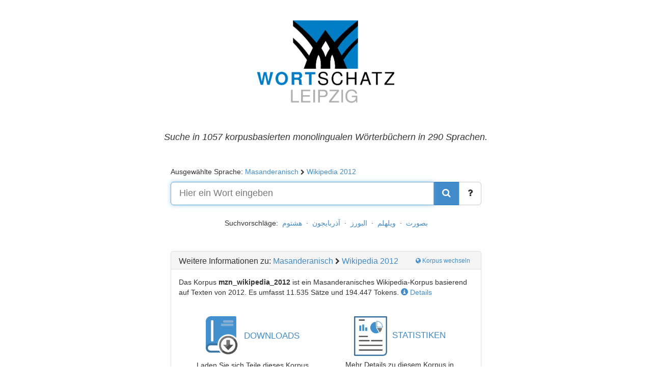

--- FILE ---
content_type: text/html; charset=UTF-8
request_url: https://corpora.uni-leipzig.de/de?corpusId=mzn_wikipedia_2012
body_size: 5051
content:
<!DOCTYPE html>
<html xmlns="http://www.w3.org/1999/xhtml">
    <head>
        <meta charset="utf-8">
        <meta http-equiv="X-UA-Compatible" content="IE=edge">
        <meta name="viewport" content="width=device-width, initial-scale=1">
            <title>Leipzig Corpora Collection - Wortschatz Masanderanisch</title>
    <meta name="description" content="korpusbasierte monolinguale Wörterbücher der Sprache Masanderanisch, mit 11535 Sätzen. Über 200 weitere Sprachen verfügbar." />
    <meta name="keywords" content="Wörterbuch, einsprachige Wörterbücher, Sprache, dictionary, dictionaries, corpus, corpora, languages, monolingual dictionaries, words, databases" />

        <!-- FA-Icons -->
        <link rel="stylesheet" type="text/css" href="https://corpora.uni-leipzig.de/public/css/font-awesome.min.css" />
        <!-- Bootstrap -->
        <link rel="stylesheet" type="text/css" href="https://corpora.uni-leipzig.de/public/css/bootstrap.min.css" />
        <link rel="stylesheet" type="text/css" href="https://corpora.uni-leipzig.de/public/css/wortschatz.css?l=3" />

        <link rel="stylesheet" type="text/css" href="https://corpora.uni-leipzig.de/public/css/wortschatz_de.css" />

        <!-- HTML5 Shim and Respond.js IE8 support of HTML5 elements and media queries -->
        <!-- WARNING: Respond.js doesn't work if you view the page via file:// -->
        <!--[if lt IE 9]>
        <script src="https://oss.maxcdn.com/html5shiv/3.7.2/html5shiv.min.js"></script>
        <script src="https://oss.maxcdn.com/respond/1.4.2/respond.min.js"></script>
        <![endif]-->
        <link rel="shortcut icon" type="image/x-icon" href="https://corpora.uni-leipzig.de/public/images/favicon.ico" />
        <script type="application/ld+json">
            /*<![CDATA[*/
            {
              "url": "https://corpora.uni-leipzig.de?corpusId=mzn_wikipedia_2012",
              "name": "mzn_wikipedia_2012",
              "description": "Mazanderani Wikipedia corpus based on material from 2012",
              "potentialAction": {"@type":"SearchAction","target":"https://corpora.uni-leipzig.de/word={query}","query-input":"required name=query"},
              "@context": "https://schema.org",
              "@type": "DataSet"
            }/*]]>*/
        </script>
            

    <link rel="canonical" href="https://corpora.uni-leipzig.de/de?corpusId=mzn_wikipedia_2012">

    <link rel="alternate" hreflang="de" href="https://corpora.uni-leipzig.de/de?corpusId=mzn_wikipedia_2012" />
    <link rel="alternate" hreflang="en" href="https://corpora.uni-leipzig.de/en?corpusId=mzn_wikipedia_2012" />
    <link rel="alternate" hreflang="es" href="https://corpora.uni-leipzig.de/es?corpusId=mzn_wikipedia_2012" />
    <link rel="alternate" hreflang="fr" href="https://corpora.uni-leipzig.de/fr?corpusId=mzn_wikipedia_2012" />
    <link rel="alternate" hreflang="ic" href="https://corpora.uni-leipzig.de/ic?corpusId=mzn_wikipedia_2012" />
    <link rel="alternate" hreflang="ar" href="https://corpora.uni-leipzig.de/ar?corpusId=mzn_wikipedia_2012" />

    </head>
    <body>
        <div class="wrapper" >
            <div class="container-fluid">
    <div class="frontpage row">
        <div class="col-md-4 col-md-offset-4 col-sm-8 col-sm-offset-2">
            <div id="header">
                <h1>Wortschatz</h1>
            </div>
        </div>

        <div class="col-md-8 col-md-offset-2 col-sm-8 col-sm-offset-2 frontpage-slogan center">
            <h4>Suche in 1057 korpusbasierten monolingualen Wörterbüchern in 290 Sprachen.</h4>
        </div>

        <div class="col-md-6 col-md-offset-3 col-sm-8 col-sm-offset-2">

            <p class="text-left">
                Ausgewählte Sprache:
                <a href="#" data-toggle="modal" data-target="#corpusSelectionModal">Masanderanisch</a>
                <i class="fa fa-chevron-right" aria-hidden="true" style="font-size: 80%;"></i>
                <a href="#mzn" data-toggle="modal" data-target="#corpusSelectionModal" data-open-language="mzn">Wikipedia 2012</a>
            </p>

            <!-- Suche-->
            <div class="form-group">
                <form role ="form" method="get" name="frm" id="frm" action="https://corpora.uni-leipzig.de/de/res">
                    <input type="hidden" name="corpusId" value="mzn_wikipedia_2012" />
                    <div class="input-group input-group-lg">
                        <input id="searchfield" type="text" class="form-control" name="word" placeholder="Hier ein Wort eingeben" autocomplete="off" autofocus="autofocus" value="">
                        <div class="input-group-btn">
                            <a id="clear-search" class="btn btn-link btn-gray" href="#" style="right: 94px;">
                                <i class="glyphicon glyphicon-remove"></i>
                            </a>

                            <button class="btn btn-primary" type="submit" value="Submit">
                                <i class="fa fa-search"></i>
                            </button>
                            <a class="btn btn-default btn-lg" target="_blank" href="//wortschatz-leipzig.de/de/documentation/faq/#corporaportal_searching" title="Suchmöglichkeiten im Korporaportal">
                                <i class="fa fa-question"></i>
                            </a>
                        </div>

                    </div><!-- /input-group -->

                </form>
            </div>


            <div class="center">
                <!-- Random Words-->
                <div class="random-words">
Suchvorschläge:&nbsp;
    <a href="https://corpora.uni-leipzig.de/de/res?corpusId=mzn_wikipedia_2012&word=%D8%A8%D8%B5%D9%88%D8%B1%D8%AA">بصورت</a>
    &nbsp;·&nbsp;    <a href="https://corpora.uni-leipzig.de/de/res?corpusId=mzn_wikipedia_2012&word=%D9%88%DB%8C%D9%84%D9%87%D9%84%D9%85">ویلهلم</a>
    &nbsp;·&nbsp;    <a href="https://corpora.uni-leipzig.de/de/res?corpusId=mzn_wikipedia_2012&word=%D8%A7%D9%84%D8%A8%D9%88%D8%B1%D8%B2">البورز</a>
    &nbsp;·&nbsp;    <a href="https://corpora.uni-leipzig.de/de/res?corpusId=mzn_wikipedia_2012&word=%D8%A2%D8%B0%D8%B1%D8%A8%D8%A7%DB%8C%D8%AC%D9%88%D9%86">آذربایجون</a>
    &nbsp;·&nbsp;    <a href="https://corpora.uni-leipzig.de/de/res?corpusId=mzn_wikipedia_2012&word=%D9%87%D8%B4%D8%AA%D9%88%D9%85">هشتوم</a>
    </div>            </div>

        </div>

        <!--Corpora-->
        <div class="col-md-6 col-md-offset-3 col-sm-8 col-sm-offset-2 corpora-box">
            <div class="panel panel-default">

                <div class="panel-heading">
                    <h4 class="panel-title" >
                        <span class="more-information-title">Weitere Informationen zu:</span>
                        <a href="#" data-toggle="modal" data-target="#corpusSelectionModal" title="Korpus wechseln">Masanderanisch</a>
                        <i class="fa fa-chevron-right" aria-hidden="true" style="font-size: 80%; float: none"></i>
                        <a href="#mzn" data-toggle="modal" data-target="#corpusSelectionModal" data-open-language="mzn" title="Korpus wechseln">
                            Wikipedia 2012                        </a>
                        <span class="pull-right">
                            <a href="#" class="btn btn-link btn-xs" data-toggle="modal" data-target="#corpusSelectionModal" data-open-language="mzn" style="margin-top: -3px;">
                                <i class="fa fa-globe" aria-hidden="true"></i>&nbsp;Korpus wechseln
                            </a>
                        </span>
                    </h4>
                    <div class="clearfix"></div>
                </div>
                <div class="panel-body">
                    <p>
                        Das Korpus <span class="highlight">mzn_wikipedia_2012</span> ist ein Masanderanisches Wikipedia-Korpus basierend auf Texten von 2012.
                                                    Es umfasst <span class="text-nowrap">11.535 Sätze</span>                                und <span class="text-nowrap">194.447 Tokens</span>.
                            <a href="#" data-toggle="modal" data-target="#CorporaInfo" class="text-nowrap"><i class="glyphicon glyphicon-info-sign"></i> Details</a>
                                            </p>
                    <br />

                    <div class="center row">
                        <div class="col-xs-12 col-sm-6">
                            <div class="row">
                                <div class="col-xs-12 visible-xs">
                                    <a class="btn btn-link" target="_blank" href="//wortschatz-leipzig.de/de/download/mzn#mzn_wikipedia_2012" style="font-size: 1.2em">
                                        <span>DOWNLOADS</span>
                                    </a>
                                </div>
                                <div class="col-xs-5 col-xs-push-7 col-sm-12 col-sm-push-0 corpora-box-symbol">
                                    <a class="btn btn-link" target="_blank" href="//wortschatz-leipzig.de/de/download/mzn#mzn_wikipedia_2012" style="font-size: 1.2em">
                                        <img src="https://corpora.uni-leipzig.de/public/images/download.png" /><span class="hidden-xs">DOWNLOADS</span>
                                    </a>
                                </div>
                                <div class="col-xs-7 col-xs-pull-5 col-sm-12 col-sm-pull-0">
                                    Laden Sie sich Teile dieses Korpus herunter.
                                </div>
                            </div>
                            <div class="clearfix"></div>
                        </div>

                        <div class="col-xs-12 col-sm-6">
                            <div class="row">
                                <div class="col-xs-12 visible-xs">
                                    <a class="btn btn-link" target="_blank" href="//cls.wortschatz-leipzig.de/de/mzn_wikipedia_2012" style="font-size: 1.2em">
                                        <span>STATISTIKEN</span>
                                    </a>
                                </div>
                                <div class="col-xs-5 col-sm-12 corpora-box-symbol">
                                    <a class="btn btn-link" target="_blank" href="//cls.wortschatz-leipzig.de/de/mzn_wikipedia_2012" style="font-size: 1.2em">
                                        <img src="https://corpora.uni-leipzig.de/public/images/report.png" /><span class="hidden-xs">STATISTIKEN</span>
                                    </a>
                                </div>
                                <div class="col-xs-7 col-sm-12">
                                    Mehr Details zu diesem Korpus in unseren Korpus- und Sprachstatistiken.
                                </div>
                            </div>
                            <div class="clearfix"></div>
                        </div>

                    </div>

                    <!-- May show additional widgets -->
                    
                </div>
            </div>
        </div>

        
    <div class="modal fade" id="CorporaInfo" tabindex="-1" role="dialog">
         <div class="modal-dialog" role="document">

            <div class="modal-content">
                <div class="modal-header">
                    <button type="button" class="close" data-dismiss="modal" aria-label="Close"><span aria-hidden="true">&times;</span></button>
                    <h4 class="modal-title">
                        Informationen über dieses Korpus:<br />
                        <span class="highlight">
                            Masanderanisch
                            <i class="fa fa-chevron-right" aria-hidden="true" style="font-size: 80%; float: none"></i>
                            Wikipedia 2012                        </span>
                    </h4>
                </div>
                <div class="modal-body">
                    <div style="margin: 0 5%;">
                        <h4>Beschreibung</h4>
                        <p>Masanderanisches Wikipedia-Korpus basierend auf Texten von 2012</p>
                        <hr />
                        <h4>Details</h4>

                        <table class="table table-condensed table-borderless">
                            <tr>
                                <th>Name</th>
                                <td>mzn_wikipedia_2012</td>
                                                                    <th>Sätze</th>
                                    <td>11.535</td>
                                                            </tr>

                            <tr>
                                <th>Sprache</th>
                                <td>
                                    Masanderanisch
                                    (<a href="https://en.wikipedia.org/w/index.php?title=ISO_639:mzn" target="_blank"><i class="fa fa-wikipedia-w" aria-hidden="true"></i></a>)
                                </td>
                                                                    <th>Types</th>
                                    <td>29.765</td>
                                                            </tr>

                            <tr>
                                <th>Genre</th>
                                <td>Wikipedia</td>
                                                                    <th>Tokens</th>
                                    <td>194.447</td>
                                                            </tr>

                            <tr>
                                <th>Jahr</th>
                                <td>2012</td>
                            </tr>

                            
                        </table>

                        <hr />
                        <h4>Link zum Korpus</h4>
                        <p><a href="https://corpora.uni-leipzig.de?corpusId=mzn_wikipedia_2012">https://corpora.uni-leipzig.de?corpusId=mzn_wikipedia_2012</a></p>

                                                    <hr />
                            <h4>Wir bedanken uns bei</h4>
                            <p>
                                                                    <a href="https://www.wikipedia.org" target="_blank">Wikipedia</a>: Data<br/>
                                                            </p>
                                                                            <hr />
                            <h4>Annotationen</h4>
                            <p>
                                                                    coocSim<br />
                                                                     wordsLevenshteinSim<br />
                                                            </p>
                                                <hr />
                        <h4>Zitieren Sie dieses Korpus</h4>
                        <p>
                            <i>Leipzig Corpora Collection:</i> Mazanderani Wikipedia corpus based on material from 2012. Leipzig Corpora Collection. Dataset. https://corpora.uni-leipzig.de?corpusId=mzn_wikipedia_2012.
                            <a class="btn btn-link btn-sm" data-toggle="collapse" data-target=".bibtex-code" href="#" role="button" aria-expanded="false" aria-controls="bibtex-code" style="padding:0">BibTeX</a>
                        </p>
                        <div class="collapse bibtex-code">
<pre>
@misc&#123;mzn_wikipedia_2012,
    author = {Leipzig Corpora Collection},
    title = &#123;Mazanderani Wikipedia corpus based on material from 2012&#125;,
    howpublished = &#123;https://corpora.uni-leipzig.de?corpusId=mzn_wikipedia_2012&#125;,
    note = &#123;Accessed: 2026-01-25&#125;
}
</pre>
                        </div>
                    </div>
              </div>
            </div>
          </div>
    </div>







    </div>
</div>
            <div class="push"> </div>
        </div>

        <div class="modal" id="corpusSelectionModal" tabindex="-1" role="dialog" aria-labelledby="myModalLabel" aria-hidden="true"></div>

            <div id="footer">
    <ul id="footerlist" class="breadcrumb">
        <li ><a href="https://www.uni-leipzig.de" title="Universität Leipzig">
            Universität Leipzig</a> </li>
        <li ><a href="https://www.saw-leipzig.de" title="SAW">
            SAW</a> </li>
        <li ><a href="https://infai.org" title="InfAI">
            InfAI</a> </li>
        <li ><a href="//wortschatz-leipzig.de/de" title="Wortschatzportal">
            Wortschatzportal</a> </li>
        <li> <a href="//wortschatz-leipzig.de/de/usage" title="Nutzungsbedingungen">
            Nutzungsbedingungen </a> </li>
        <li> <a href="//wortschatz-leipzig.de/de/privacy" title="Datenschutz">
            Datenschutz </a> </li>
        <li> <a href="//wortschatz-leipzig.de/de/accessibility" title="Barrierefreiheit">
            Barrierefreiheit </a> </li>
        <li> <a href="//wortschatz-leipzig.de/de/contact" title="Kontakt">
            Kontakt </a> </li>
        <li> <a href="//wortschatz-leipzig.de/de/download" title="Downloads">
            Downloads </a> </li>
        <li> <!-- Extra small button group: dropdown/languages -->
            <div class="btn-group btn-group-xs dropup">
                <div class="btn-group btn-group-xs">
                    <a  class="btn btn-xs dropdown-toggle" data-toggle="dropdown">
                        <span class="glyphicon glyphicon-globe"></span> <span id="layoutLanguage">Deutsch</span>
                        <span class="caret"></span>
                    </a>
                    <ul class="dropdown-menu" role="menu">
                        <li><a id ="en" title="Change Language to English" href="https://corpora.uni-leipzig.de/en?corpusId=mzn_wikipedia_2012">English
                                                    </a></li>
                        <li><a id="de" title="Change Language to German" href="https://corpora.uni-leipzig.de/de?corpusId=mzn_wikipedia_2012">Deutsch
                            <span class='glyphicon glyphicon-ok'></span>                        </a></li>
                        <li><a id ="fr" title="Change Language to French" href="https://corpora.uni-leipzig.de/fr?corpusId=mzn_wikipedia_2012">Français
                                                    </a></li>
                        <li><a id ="fr" title="Change Language to Spanish" href="https://corpora.uni-leipzig.de/es?corpusId=mzn_wikipedia_2012">Español
                                                    </a></li>
                        <li><a id="ic" title="Change Language to Icelandic" href="https://corpora.uni-leipzig.de/ic?corpusId=mzn_wikipedia_2012">Íslenska
                                                    </a></li>
                        <li><a id ="ar" title="Change Language to Arabic" href="https://corpora.uni-leipzig.de/ar?corpusId=mzn_wikipedia_2012">العربية
                                                    </a></li>
                    </ul>
                </div>
            </div>
        </li>
    </ul>

    <span id="copyright">© 1998 - 2026 Deutscher Wortschatz. Alle Rechte vorbehalten.</span>
</div>


        <script src="https://corpora.uni-leipzig.de/public/js/jquery-2.1.0.min.js" type="text/javascript"></script>
        <script src="https://corpora.uni-leipzig.de/public/js/bootstrap.min.js" type="text/javascript"></script>
        <script src="https://corpora.uni-leipzig.de/public/js/wortschatz.js?l=2" type="text/javascript"></script>
        <script type="text/javascript">
            var globals = {
                webservice_url: "https://corpora.uni-leipzig.de/de/webservice/index",
                corpusId : "mzn_wikipedia_2012",
                word: "",
                view_language: "de"
            };
        </script>
            
            <script type="text/javascript">
                $(document).ready(function(){
                    autocomplete({
                        selector: "#searchfield",
                        api_url: "https://corpora.uni-leipzig.de/de/webservice/loadSimilarWords?corpusId=mzn_wikipedia_2012",
                    });

                    initRandomLoad("#bt_random", "https://corpora.uni-leipzig.de/de/webservice/randomWords?corpusId=mzn_wikipedia_2012", '#ul_randomWords');

                    // on open corpus selection popup
                    $('#corpusSelectionModal').on('show.bs.modal', function (event) {
                        var api_url = "https://corpora.uni-leipzig.de/de/webservice/loadCorpusSelection?corpusId=mzn_wikipedia_2012&word=";
                        openCorpusSelectionPopup($(this), api_url, event);
                    });

                    // on close corpus selection popup
                    $('#corpusSelectionModal').on('hide.bs.modal', function (event) {
                        closeCorpusSelectionPopup($(this), event);
                    });

                    // open corpus slection poup if 3 letter url hash given
                    if (window.location.hash.substr(1).length == 3) {
                        $('#corpusSelectionModal').modal();
                    }

                    $('.wordBoxTT').each(function() {
                        $(this).tooltip();
                      });

                    $("form#frm").submit(function(e) {
                        if ( $("#searchfield").val() == "" ) {
                            e.preventDefault();
                        }
                    });

                    initSearchClear("#clear-search", "#searchfield");
                });
            </script>

        <!-- Matomo -->
        <script>
            var _paq = window._paq = window._paq || [];
            _paq.push(['trackPageView']);
            _paq.push(['enableLinkTracking']);
            (function() {
                var u="https://analytics.saw-leipzig.de/";
                _paq.push(['setTrackerUrl', u+'matomo.php']);
                _paq.push(['setSiteId', '19']);
                var d=document, g=d.createElement('script'), s=d.getElementsByTagName('script')[0];
                g.async=true; g.src=u+'matomo.js'; s.parentNode.insertBefore(g,s);
            })();
        </script>
        <noscript>
            <img referrerpolicy="no-referrer-when-downgrade" src="https://analytics.saw-leipzig.de/matomo.php?idsite=19&amp;rec=1" style="border:0" alt="" />
        </noscript>
        <!-- End Matomo Code -->

        

     </body>
</html>
